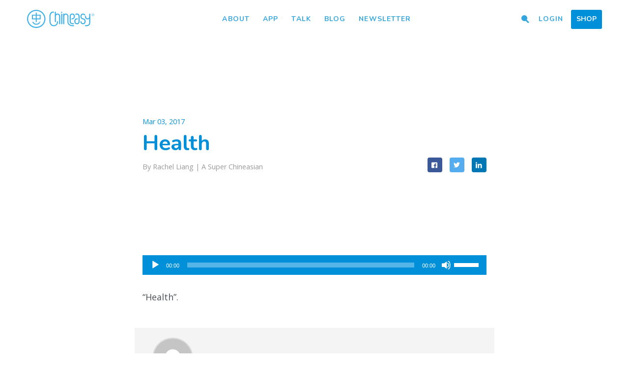

--- FILE ---
content_type: text/html; charset=UTF-8
request_url: https://www.chineasy.com/talk/lessons/018-health/health-2/
body_size: 12178
content:
<!DOCTYPE html>
<html class='no-js' lang='en-CA'>
<head prefix='og: http://ogp.me/ns#'>
	<meta charset=''>
	<meta content='IE=edge,chrome=1' http-equiv='X-UA-Compatible'>
	<meta name='viewport' content='width=device-width, initial-scale=1.0, user-scalable=no'>
	<meta name='apple-mobile-web-app-capable' content='yes'>
	<title>Health - Chineasy</title>

	<link type="img/png" rel="icon" href="https://www.chineasy.com/wp-content/themes/chineasy/assets/img/favicon.ico">
	<link href="https://fonts.googleapis.com/css?family=Nunito:400,600,700,800|Ubuntu:400|Open+Sans:400,400i,700,700i&amp;subset=latin-ext" rel="stylesheet">
<!--	<script type="text/javascript" src="--><!--/assets/js/modernizr-custom.js"></script>-->

	<meta name='robots' content='index, follow, max-image-preview:large, max-snippet:-1, max-video-preview:-1' />

	<!-- This site is optimized with the Yoast SEO plugin v26.5 - https://yoast.com/wordpress/plugins/seo/ -->
	<link rel="canonical" href="https://www.chineasy.com/talk/lessons/018-health/health-2/" />
	<meta property="og:locale" content="en_US" />
	<meta property="og:type" content="article" />
	<meta property="og:title" content="Health - Chineasy" />
	<meta property="og:description" content="https://www.chineasy.com/wp-content/uploads/2017/01/Health.m4a &#8220;Health&#8221;." />
	<meta property="og:url" content="https://www.chineasy.com/talk/lessons/018-health/health-2/" />
	<meta property="og:site_name" content="Chineasy" />
	<meta property="article:publisher" content="https://www.facebook.com/ShaoLanChineasy/" />
	<meta property="article:modified_time" content="2017-03-03T00:19:46+00:00" />
	<meta name="twitter:card" content="summary_large_image" />
	<meta name="twitter:site" content="@Hello_Chineasy" />
	<script type="application/ld+json" class="yoast-schema-graph">{"@context":"https://schema.org","@graph":[{"@type":"WebPage","@id":"https://www.chineasy.com/talk/lessons/018-health/health-2/","url":"https://www.chineasy.com/talk/lessons/018-health/health-2/","name":"Health - Chineasy","isPartOf":{"@id":"https://www.chineasy.com/#website"},"primaryImageOfPage":{"@id":"https://www.chineasy.com/talk/lessons/018-health/health-2/#primaryimage"},"image":{"@id":"https://www.chineasy.com/talk/lessons/018-health/health-2/#primaryimage"},"thumbnailUrl":"","datePublished":"2017-03-03T00:19:40+00:00","dateModified":"2017-03-03T00:19:46+00:00","breadcrumb":{"@id":"https://www.chineasy.com/talk/lessons/018-health/health-2/#breadcrumb"},"inLanguage":"en-US","potentialAction":[{"@type":"ReadAction","target":["https://www.chineasy.com/talk/lessons/018-health/health-2/"]}]},{"@type":"BreadcrumbList","@id":"https://www.chineasy.com/talk/lessons/018-health/health-2/#breadcrumb","itemListElement":[{"@type":"ListItem","position":1,"name":"Home","item":"https://www.chineasy.com/"},{"@type":"ListItem","position":2,"name":"018 Health","item":"https://www.chineasy.com/talk/lessons/018-health/"},{"@type":"ListItem","position":3,"name":"Health"}]},{"@type":"WebSite","@id":"https://www.chineasy.com/#website","url":"https://www.chineasy.com/","name":"Chineasy","description":"","publisher":{"@id":"https://www.chineasy.com/#organization"},"potentialAction":[{"@type":"SearchAction","target":{"@type":"EntryPoint","urlTemplate":"https://www.chineasy.com/?s={search_term_string}"},"query-input":{"@type":"PropertyValueSpecification","valueRequired":true,"valueName":"search_term_string"}}],"inLanguage":"en-US"},{"@type":"Organization","@id":"https://www.chineasy.com/#organization","name":"Talk Chineasy","url":"https://www.chineasy.com/","logo":{"@type":"ImageObject","inLanguage":"en-US","@id":"https://www.chineasy.com/#/schema/logo/image/","url":"https://www.chineasy.com/wp-content/uploads/2017/02/tcmarketplace.png","contentUrl":"https://www.chineasy.com/wp-content/uploads/2017/02/tcmarketplace.png","width":128,"height":128,"caption":"Talk Chineasy"},"image":{"@id":"https://www.chineasy.com/#/schema/logo/image/"},"sameAs":["https://www.facebook.com/ShaoLanChineasy/","https://x.com/Hello_Chineasy","https://www.instagram.com/hello_chineasy/","https://www.linkedin.com/company/chineasy","https://uk.pinterest.com/shaolanh/"]}]}</script>
	<!-- / Yoast SEO plugin. -->


<link rel='dns-prefetch' href='//www.googletagmanager.com' />
<link rel='dns-prefetch' href='//ajax.googleapis.com' />
<link rel="alternate" title="oEmbed (JSON)" type="application/json+oembed" href="https://www.chineasy.com/wp-json/oembed/1.0/embed?url=https%3A%2F%2Fwww.chineasy.com%2Ftalk%2Flessons%2F018-health%2Fhealth-2%2F" />
<link rel="alternate" title="oEmbed (XML)" type="text/xml+oembed" href="https://www.chineasy.com/wp-json/oembed/1.0/embed?url=https%3A%2F%2Fwww.chineasy.com%2Ftalk%2Flessons%2F018-health%2Fhealth-2%2F&#038;format=xml" />
<style id='wp-img-auto-sizes-contain-inline-css' type='text/css'>
img:is([sizes=auto i],[sizes^="auto," i]){contain-intrinsic-size:3000px 1500px}
/*# sourceURL=wp-img-auto-sizes-contain-inline-css */
</style>
<link rel='stylesheet' id='dashicons-css' href='https://www.chineasy.com/wp-includes/css/dashicons.min.css' type='text/css' media='all' />
<link rel='stylesheet' id='post-views-counter-frontend-css' href='https://www.chineasy.com/wp-content/plugins/post-views-counter/css/frontend.min.css' type='text/css' media='all' />
<style id='wp-block-library-inline-css' type='text/css'>
:root{--wp-block-synced-color:#7a00df;--wp-block-synced-color--rgb:122,0,223;--wp-bound-block-color:var(--wp-block-synced-color);--wp-editor-canvas-background:#ddd;--wp-admin-theme-color:#007cba;--wp-admin-theme-color--rgb:0,124,186;--wp-admin-theme-color-darker-10:#006ba1;--wp-admin-theme-color-darker-10--rgb:0,107,160.5;--wp-admin-theme-color-darker-20:#005a87;--wp-admin-theme-color-darker-20--rgb:0,90,135;--wp-admin-border-width-focus:2px}@media (min-resolution:192dpi){:root{--wp-admin-border-width-focus:1.5px}}.wp-element-button{cursor:pointer}:root .has-very-light-gray-background-color{background-color:#eee}:root .has-very-dark-gray-background-color{background-color:#313131}:root .has-very-light-gray-color{color:#eee}:root .has-very-dark-gray-color{color:#313131}:root .has-vivid-green-cyan-to-vivid-cyan-blue-gradient-background{background:linear-gradient(135deg,#00d084,#0693e3)}:root .has-purple-crush-gradient-background{background:linear-gradient(135deg,#34e2e4,#4721fb 50%,#ab1dfe)}:root .has-hazy-dawn-gradient-background{background:linear-gradient(135deg,#faaca8,#dad0ec)}:root .has-subdued-olive-gradient-background{background:linear-gradient(135deg,#fafae1,#67a671)}:root .has-atomic-cream-gradient-background{background:linear-gradient(135deg,#fdd79a,#004a59)}:root .has-nightshade-gradient-background{background:linear-gradient(135deg,#330968,#31cdcf)}:root .has-midnight-gradient-background{background:linear-gradient(135deg,#020381,#2874fc)}:root{--wp--preset--font-size--normal:16px;--wp--preset--font-size--huge:42px}.has-regular-font-size{font-size:1em}.has-larger-font-size{font-size:2.625em}.has-normal-font-size{font-size:var(--wp--preset--font-size--normal)}.has-huge-font-size{font-size:var(--wp--preset--font-size--huge)}.has-text-align-center{text-align:center}.has-text-align-left{text-align:left}.has-text-align-right{text-align:right}.has-fit-text{white-space:nowrap!important}#end-resizable-editor-section{display:none}.aligncenter{clear:both}.items-justified-left{justify-content:flex-start}.items-justified-center{justify-content:center}.items-justified-right{justify-content:flex-end}.items-justified-space-between{justify-content:space-between}.screen-reader-text{border:0;clip-path:inset(50%);height:1px;margin:-1px;overflow:hidden;padding:0;position:absolute;width:1px;word-wrap:normal!important}.screen-reader-text:focus{background-color:#ddd;clip-path:none;color:#444;display:block;font-size:1em;height:auto;left:5px;line-height:normal;padding:15px 23px 14px;text-decoration:none;top:5px;width:auto;z-index:100000}html :where(.has-border-color){border-style:solid}html :where([style*=border-top-color]){border-top-style:solid}html :where([style*=border-right-color]){border-right-style:solid}html :where([style*=border-bottom-color]){border-bottom-style:solid}html :where([style*=border-left-color]){border-left-style:solid}html :where([style*=border-width]){border-style:solid}html :where([style*=border-top-width]){border-top-style:solid}html :where([style*=border-right-width]){border-right-style:solid}html :where([style*=border-bottom-width]){border-bottom-style:solid}html :where([style*=border-left-width]){border-left-style:solid}html :where(img[class*=wp-image-]){height:auto;max-width:100%}:where(figure){margin:0 0 1em}html :where(.is-position-sticky){--wp-admin--admin-bar--position-offset:var(--wp-admin--admin-bar--height,0px)}@media screen and (max-width:600px){html :where(.is-position-sticky){--wp-admin--admin-bar--position-offset:0px}}

/*# sourceURL=wp-block-library-inline-css */
</style><link rel='stylesheet' id='wc-blocks-style-css' href='https://www.chineasy.com/wp-content/plugins/woocommerce/assets/client/blocks/wc-blocks.css' type='text/css' media='all' />
<style id='global-styles-inline-css' type='text/css'>
:root{--wp--preset--aspect-ratio--square: 1;--wp--preset--aspect-ratio--4-3: 4/3;--wp--preset--aspect-ratio--3-4: 3/4;--wp--preset--aspect-ratio--3-2: 3/2;--wp--preset--aspect-ratio--2-3: 2/3;--wp--preset--aspect-ratio--16-9: 16/9;--wp--preset--aspect-ratio--9-16: 9/16;--wp--preset--color--black: #000000;--wp--preset--color--cyan-bluish-gray: #abb8c3;--wp--preset--color--white: #ffffff;--wp--preset--color--pale-pink: #f78da7;--wp--preset--color--vivid-red: #cf2e2e;--wp--preset--color--luminous-vivid-orange: #ff6900;--wp--preset--color--luminous-vivid-amber: #fcb900;--wp--preset--color--light-green-cyan: #7bdcb5;--wp--preset--color--vivid-green-cyan: #00d084;--wp--preset--color--pale-cyan-blue: #8ed1fc;--wp--preset--color--vivid-cyan-blue: #0693e3;--wp--preset--color--vivid-purple: #9b51e0;--wp--preset--gradient--vivid-cyan-blue-to-vivid-purple: linear-gradient(135deg,rgb(6,147,227) 0%,rgb(155,81,224) 100%);--wp--preset--gradient--light-green-cyan-to-vivid-green-cyan: linear-gradient(135deg,rgb(122,220,180) 0%,rgb(0,208,130) 100%);--wp--preset--gradient--luminous-vivid-amber-to-luminous-vivid-orange: linear-gradient(135deg,rgb(252,185,0) 0%,rgb(255,105,0) 100%);--wp--preset--gradient--luminous-vivid-orange-to-vivid-red: linear-gradient(135deg,rgb(255,105,0) 0%,rgb(207,46,46) 100%);--wp--preset--gradient--very-light-gray-to-cyan-bluish-gray: linear-gradient(135deg,rgb(238,238,238) 0%,rgb(169,184,195) 100%);--wp--preset--gradient--cool-to-warm-spectrum: linear-gradient(135deg,rgb(74,234,220) 0%,rgb(151,120,209) 20%,rgb(207,42,186) 40%,rgb(238,44,130) 60%,rgb(251,105,98) 80%,rgb(254,248,76) 100%);--wp--preset--gradient--blush-light-purple: linear-gradient(135deg,rgb(255,206,236) 0%,rgb(152,150,240) 100%);--wp--preset--gradient--blush-bordeaux: linear-gradient(135deg,rgb(254,205,165) 0%,rgb(254,45,45) 50%,rgb(107,0,62) 100%);--wp--preset--gradient--luminous-dusk: linear-gradient(135deg,rgb(255,203,112) 0%,rgb(199,81,192) 50%,rgb(65,88,208) 100%);--wp--preset--gradient--pale-ocean: linear-gradient(135deg,rgb(255,245,203) 0%,rgb(182,227,212) 50%,rgb(51,167,181) 100%);--wp--preset--gradient--electric-grass: linear-gradient(135deg,rgb(202,248,128) 0%,rgb(113,206,126) 100%);--wp--preset--gradient--midnight: linear-gradient(135deg,rgb(2,3,129) 0%,rgb(40,116,252) 100%);--wp--preset--font-size--small: 13px;--wp--preset--font-size--medium: 20px;--wp--preset--font-size--large: 36px;--wp--preset--font-size--x-large: 42px;--wp--preset--spacing--20: 0.44rem;--wp--preset--spacing--30: 0.67rem;--wp--preset--spacing--40: 1rem;--wp--preset--spacing--50: 1.5rem;--wp--preset--spacing--60: 2.25rem;--wp--preset--spacing--70: 3.38rem;--wp--preset--spacing--80: 5.06rem;--wp--preset--shadow--natural: 6px 6px 9px rgba(0, 0, 0, 0.2);--wp--preset--shadow--deep: 12px 12px 50px rgba(0, 0, 0, 0.4);--wp--preset--shadow--sharp: 6px 6px 0px rgba(0, 0, 0, 0.2);--wp--preset--shadow--outlined: 6px 6px 0px -3px rgb(255, 255, 255), 6px 6px rgb(0, 0, 0);--wp--preset--shadow--crisp: 6px 6px 0px rgb(0, 0, 0);}:where(.is-layout-flex){gap: 0.5em;}:where(.is-layout-grid){gap: 0.5em;}body .is-layout-flex{display: flex;}.is-layout-flex{flex-wrap: wrap;align-items: center;}.is-layout-flex > :is(*, div){margin: 0;}body .is-layout-grid{display: grid;}.is-layout-grid > :is(*, div){margin: 0;}:where(.wp-block-columns.is-layout-flex){gap: 2em;}:where(.wp-block-columns.is-layout-grid){gap: 2em;}:where(.wp-block-post-template.is-layout-flex){gap: 1.25em;}:where(.wp-block-post-template.is-layout-grid){gap: 1.25em;}.has-black-color{color: var(--wp--preset--color--black) !important;}.has-cyan-bluish-gray-color{color: var(--wp--preset--color--cyan-bluish-gray) !important;}.has-white-color{color: var(--wp--preset--color--white) !important;}.has-pale-pink-color{color: var(--wp--preset--color--pale-pink) !important;}.has-vivid-red-color{color: var(--wp--preset--color--vivid-red) !important;}.has-luminous-vivid-orange-color{color: var(--wp--preset--color--luminous-vivid-orange) !important;}.has-luminous-vivid-amber-color{color: var(--wp--preset--color--luminous-vivid-amber) !important;}.has-light-green-cyan-color{color: var(--wp--preset--color--light-green-cyan) !important;}.has-vivid-green-cyan-color{color: var(--wp--preset--color--vivid-green-cyan) !important;}.has-pale-cyan-blue-color{color: var(--wp--preset--color--pale-cyan-blue) !important;}.has-vivid-cyan-blue-color{color: var(--wp--preset--color--vivid-cyan-blue) !important;}.has-vivid-purple-color{color: var(--wp--preset--color--vivid-purple) !important;}.has-black-background-color{background-color: var(--wp--preset--color--black) !important;}.has-cyan-bluish-gray-background-color{background-color: var(--wp--preset--color--cyan-bluish-gray) !important;}.has-white-background-color{background-color: var(--wp--preset--color--white) !important;}.has-pale-pink-background-color{background-color: var(--wp--preset--color--pale-pink) !important;}.has-vivid-red-background-color{background-color: var(--wp--preset--color--vivid-red) !important;}.has-luminous-vivid-orange-background-color{background-color: var(--wp--preset--color--luminous-vivid-orange) !important;}.has-luminous-vivid-amber-background-color{background-color: var(--wp--preset--color--luminous-vivid-amber) !important;}.has-light-green-cyan-background-color{background-color: var(--wp--preset--color--light-green-cyan) !important;}.has-vivid-green-cyan-background-color{background-color: var(--wp--preset--color--vivid-green-cyan) !important;}.has-pale-cyan-blue-background-color{background-color: var(--wp--preset--color--pale-cyan-blue) !important;}.has-vivid-cyan-blue-background-color{background-color: var(--wp--preset--color--vivid-cyan-blue) !important;}.has-vivid-purple-background-color{background-color: var(--wp--preset--color--vivid-purple) !important;}.has-black-border-color{border-color: var(--wp--preset--color--black) !important;}.has-cyan-bluish-gray-border-color{border-color: var(--wp--preset--color--cyan-bluish-gray) !important;}.has-white-border-color{border-color: var(--wp--preset--color--white) !important;}.has-pale-pink-border-color{border-color: var(--wp--preset--color--pale-pink) !important;}.has-vivid-red-border-color{border-color: var(--wp--preset--color--vivid-red) !important;}.has-luminous-vivid-orange-border-color{border-color: var(--wp--preset--color--luminous-vivid-orange) !important;}.has-luminous-vivid-amber-border-color{border-color: var(--wp--preset--color--luminous-vivid-amber) !important;}.has-light-green-cyan-border-color{border-color: var(--wp--preset--color--light-green-cyan) !important;}.has-vivid-green-cyan-border-color{border-color: var(--wp--preset--color--vivid-green-cyan) !important;}.has-pale-cyan-blue-border-color{border-color: var(--wp--preset--color--pale-cyan-blue) !important;}.has-vivid-cyan-blue-border-color{border-color: var(--wp--preset--color--vivid-cyan-blue) !important;}.has-vivid-purple-border-color{border-color: var(--wp--preset--color--vivid-purple) !important;}.has-vivid-cyan-blue-to-vivid-purple-gradient-background{background: var(--wp--preset--gradient--vivid-cyan-blue-to-vivid-purple) !important;}.has-light-green-cyan-to-vivid-green-cyan-gradient-background{background: var(--wp--preset--gradient--light-green-cyan-to-vivid-green-cyan) !important;}.has-luminous-vivid-amber-to-luminous-vivid-orange-gradient-background{background: var(--wp--preset--gradient--luminous-vivid-amber-to-luminous-vivid-orange) !important;}.has-luminous-vivid-orange-to-vivid-red-gradient-background{background: var(--wp--preset--gradient--luminous-vivid-orange-to-vivid-red) !important;}.has-very-light-gray-to-cyan-bluish-gray-gradient-background{background: var(--wp--preset--gradient--very-light-gray-to-cyan-bluish-gray) !important;}.has-cool-to-warm-spectrum-gradient-background{background: var(--wp--preset--gradient--cool-to-warm-spectrum) !important;}.has-blush-light-purple-gradient-background{background: var(--wp--preset--gradient--blush-light-purple) !important;}.has-blush-bordeaux-gradient-background{background: var(--wp--preset--gradient--blush-bordeaux) !important;}.has-luminous-dusk-gradient-background{background: var(--wp--preset--gradient--luminous-dusk) !important;}.has-pale-ocean-gradient-background{background: var(--wp--preset--gradient--pale-ocean) !important;}.has-electric-grass-gradient-background{background: var(--wp--preset--gradient--electric-grass) !important;}.has-midnight-gradient-background{background: var(--wp--preset--gradient--midnight) !important;}.has-small-font-size{font-size: var(--wp--preset--font-size--small) !important;}.has-medium-font-size{font-size: var(--wp--preset--font-size--medium) !important;}.has-large-font-size{font-size: var(--wp--preset--font-size--large) !important;}.has-x-large-font-size{font-size: var(--wp--preset--font-size--x-large) !important;}
/*# sourceURL=global-styles-inline-css */
</style>

<style id='classic-theme-styles-inline-css' type='text/css'>
/*! This file is auto-generated */
.wp-block-button__link{color:#fff;background-color:#32373c;border-radius:9999px;box-shadow:none;text-decoration:none;padding:calc(.667em + 2px) calc(1.333em + 2px);font-size:1.125em}.wp-block-file__button{background:#32373c;color:#fff;text-decoration:none}
/*# sourceURL=/wp-includes/css/classic-themes.min.css */
</style>
<link rel='stylesheet' id='woocommerce-layout-css' href='https://www.chineasy.com/wp-content/plugins/woocommerce/assets/css/woocommerce-layout.css' type='text/css' media='all' />
<link rel='stylesheet' id='woocommerce-smallscreen-css' href='https://www.chineasy.com/wp-content/plugins/woocommerce/assets/css/woocommerce-smallscreen.css' type='text/css' media='only screen and (max-width: 768px)' />
<link rel='stylesheet' id='woocommerce-general-css' href='https://www.chineasy.com/wp-content/plugins/woocommerce/assets/css/woocommerce.css' type='text/css' media='all' />
<style id='woocommerce-inline-inline-css' type='text/css'>
.woocommerce form .form-row .required { visibility: visible; }
/*# sourceURL=woocommerce-inline-inline-css */
</style>
<link rel='stylesheet' id='ppress-frontend-css' href='https://www.chineasy.com/wp-content/plugins/wp-user-avatar/assets/css/frontend.min.css' type='text/css' media='all' />
<link rel='stylesheet' id='ppress-flatpickr-css' href='https://www.chineasy.com/wp-content/plugins/wp-user-avatar/assets/flatpickr/flatpickr.min.css' type='text/css' media='all' />
<link rel='stylesheet' id='ppress-select2-css' href='https://www.chineasy.com/wp-content/plugins/wp-user-avatar/assets/select2/select2.min.css' type='text/css' media='all' />
<link rel='stylesheet' id='brands-styles-css' href='https://www.chineasy.com/wp-content/plugins/woocommerce/assets/css/brands.css' type='text/css' media='all' />
<link rel='stylesheet' id='jquery.lity.css-css' href='https://www.chineasy.com/wp-content/themes/chineasy/assets/css/lity.min.css' type='text/css' media='all' />
<link rel='stylesheet' id='jquery.formstone.css-css' href='https://www.chineasy.com/wp-content/themes/chineasy/assets/css/formstone/background.css' type='text/css' media='all' />
<link rel='stylesheet' id='sib-front-css-css' href='https://www.chineasy.com/wp-content/plugins/mailin/css/mailin-front.css' type='text/css' media='all' />
<link rel='stylesheet' id='mediaelement-css' href='https://www.chineasy.com/wp-includes/js/mediaelement/mediaelementplayer-legacy.min.css' type='text/css' media='all' />
<link rel='stylesheet' id='wp-mediaelement-css' href='https://www.chineasy.com/wp-includes/js/mediaelement/wp-mediaelement.min.css' type='text/css' media='all' />
<script type="text/javascript" id="woocommerce-google-analytics-integration-gtag-js-after">
/* <![CDATA[ */
/* Google Analytics for WooCommerce (gtag.js) */
					window.dataLayer = window.dataLayer || [];
					function gtag(){dataLayer.push(arguments);}
					// Set up default consent state.
					for ( const mode of [{"analytics_storage":"denied","ad_storage":"denied","ad_user_data":"denied","ad_personalization":"denied","region":["AT","BE","BG","HR","CY","CZ","DK","EE","FI","FR","DE","GR","HU","IS","IE","IT","LV","LI","LT","LU","MT","NL","NO","PL","PT","RO","SK","SI","ES","SE","GB","CH"]}] || [] ) {
						gtag( "consent", "default", { "wait_for_update": 500, ...mode } );
					}
					gtag("js", new Date());
					gtag("set", "developer_id.dOGY3NW", true);
					gtag("config", "G-51VW7482SY", {"track_404":true,"allow_google_signals":true,"logged_in":false,"linker":{"domains":[],"allow_incoming":false},"custom_map":{"dimension1":"logged_in"}});
//# sourceURL=woocommerce-google-analytics-integration-gtag-js-after
/* ]]> */
</script>
<script type="text/javascript" src="https://ajax.googleapis.com/ajax/libs/jquery/3.1.1/jquery.min.js" id="jquery-js"></script>
<script type="text/javascript" src="https://www.chineasy.com/wp-content/plugins/woocommerce/assets/js/jquery-blockui/jquery.blockUI.min.js" id="wc-jquery-blockui-js" defer="defer" data-wp-strategy="defer"></script>
<script type="text/javascript" id="wc-add-to-cart-js-extra">
/* <![CDATA[ */
var wc_add_to_cart_params = {"ajax_url":"/wp-admin/admin-ajax.php","wc_ajax_url":"/?wc-ajax=%%endpoint%%","i18n_view_cart":"View cart","cart_url":"https://www.chineasy.com/cart/","is_cart":"","cart_redirect_after_add":"no"};
//# sourceURL=wc-add-to-cart-js-extra
/* ]]> */
</script>
<script type="text/javascript" src="https://www.chineasy.com/wp-content/plugins/woocommerce/assets/js/frontend/add-to-cart.min.js" id="wc-add-to-cart-js" defer="defer" data-wp-strategy="defer"></script>
<script type="text/javascript" src="https://www.chineasy.com/wp-content/plugins/woocommerce/assets/js/js-cookie/js.cookie.min.js" id="wc-js-cookie-js" defer="defer" data-wp-strategy="defer"></script>
<script type="text/javascript" id="woocommerce-js-extra">
/* <![CDATA[ */
var woocommerce_params = {"ajax_url":"/wp-admin/admin-ajax.php","wc_ajax_url":"/?wc-ajax=%%endpoint%%","i18n_password_show":"Show password","i18n_password_hide":"Hide password"};
//# sourceURL=woocommerce-js-extra
/* ]]> */
</script>
<script type="text/javascript" src="https://www.chineasy.com/wp-content/plugins/woocommerce/assets/js/frontend/woocommerce.min.js" id="woocommerce-js" defer="defer" data-wp-strategy="defer"></script>
<script type="text/javascript" src="https://www.chineasy.com/wp-content/plugins/wp-user-avatar/assets/flatpickr/flatpickr.min.js" id="ppress-flatpickr-js"></script>
<script type="text/javascript" src="https://www.chineasy.com/wp-content/plugins/wp-user-avatar/assets/select2/select2.min.js" id="ppress-select2-js"></script>
<script type="text/javascript" id="sib-front-js-js-extra">
/* <![CDATA[ */
var sibErrMsg = {"invalidMail":"Please fill out valid email address","requiredField":"Please fill out required fields","invalidDateFormat":"Please fill out valid date format","invalidSMSFormat":"Please fill out valid phone number"};
var ajax_sib_front_object = {"ajax_url":"https://www.chineasy.com/wp-admin/admin-ajax.php","ajax_nonce":"81a6e5f53a","flag_url":"https://www.chineasy.com/wp-content/plugins/mailin/img/flags/"};
//# sourceURL=sib-front-js-js-extra
/* ]]> */
</script>
<script type="text/javascript" src="https://www.chineasy.com/wp-content/plugins/mailin/js/mailin-front.js" id="sib-front-js-js"></script>
<link rel="https://api.w.org/" href="https://www.chineasy.com/wp-json/" /><link rel="alternate" title="JSON" type="application/json" href="https://www.chineasy.com/wp-json/wp/v2/media/2304" /><link rel='shortlink' href='https://www.chineasy.com/?p=2304' />
	<noscript><style>.woocommerce-product-gallery{ opacity: 1 !important; }</style></noscript>
				<script  type="text/javascript">
				!function(f,b,e,v,n,t,s){if(f.fbq)return;n=f.fbq=function(){n.callMethod?
					n.callMethod.apply(n,arguments):n.queue.push(arguments)};if(!f._fbq)f._fbq=n;
					n.push=n;n.loaded=!0;n.version='2.0';n.queue=[];t=b.createElement(e);t.async=!0;
					t.src=v;s=b.getElementsByTagName(e)[0];s.parentNode.insertBefore(t,s)}(window,
					document,'script','https://connect.facebook.net/en_US/fbevents.js');
			</script>
			<!-- WooCommerce Facebook Integration Begin -->
			<script  type="text/javascript">

				fbq('init', '142941619695185', {}, {
    "agent": "woocommerce_6-10.3.6-3.5.15"
});

				document.addEventListener( 'DOMContentLoaded', function() {
					// Insert placeholder for events injected when a product is added to the cart through AJAX.
					document.body.insertAdjacentHTML( 'beforeend', '<div class=\"wc-facebook-pixel-event-placeholder\"></div>' );
				}, false );

			</script>
			<!-- WooCommerce Facebook Integration End -->
					<style type="text/css" id="wp-custom-css">
			.page-id-22507 #site-header,
.page-id-22507 #hero-off,
.page-id-22507 #site-footer {
  display: none;
}		</style>
		    <link rel="stylesheet" type="text/css" href="https://www.chineasy.com/wp-content/themes/talkchineasy/normajean.css" />
    <link rel="stylesheet" type="text/css" href="https://www.chineasy.com/wp-content/themes/chineasy/assets/css/main.css" />

    <!-- Google Tag Manager -->
	<script>(function(w,d,s,l,i){w[l]=w[l]||[];w[l].push({'gtm.start':
	new Date().getTime(),event:'gtm.js'});var f=d.getElementsByTagName(s)[0],
	j=d.createElement(s),dl=l!='dataLayer'?'&l='+l:'';j.async=true;j.src=
	'https://www.googletagmanager.com/gtm.js?id='+i+dl;f.parentNode.insertBefore(j,f);
	})(window,document,'script','dataLayer','GTM-MVDL38Z');</script>
	<!-- End Google Tag Manager -->
<link rel='stylesheet' id='wc-stripe-blocks-checkout-style-css' href='https://www.chineasy.com/wp-content/plugins/woocommerce-gateway-stripe/build/upe-blocks.css' type='text/css' media='all' />
</head>
<body class="attachment wp-singular attachment-template-default single single-attachment postid-2304 attachmentid-2304 attachment-mpeg wp-theme-talkchineasy wp-child-theme-chineasy theme-talkchineasy woocommerce-no-js singular menu-dark">
<div class="skin">
  <div id="menu-toggle">
    <a class="hamburger">
      <span class="before"></span>
      <span class="middle"></span>
      <span class="after"></span>
    </a>
  </div><!-- end #menu-toggle -->
  <header id="site-header">
    <a href="https://www.chineasy.com" class="logo">Chineasy</a>
    <div class="menu-overlay"></div>
    <div class="actions">
      <ul class='nav-middle'>
        <li id="menu-item-421" class="menu-item menu-item-type-post_type menu-item-object-page menu-item-421"><a href="https://www.chineasy.com/about/">About</a></li>
<li id="menu-item-10886" class="menu-item menu-item-type-custom menu-item-object-custom menu-item-10886"><a href="http://chineasy.com">App</a></li>
<li id="menu-item-21820" class="menu-item menu-item-type-custom menu-item-object-custom menu-item-21820"><a href="https://www.chineasy.com/talkchineasy-app">Talk</a></li>
<li id="menu-item-415" class="menu-item menu-item-type-post_type menu-item-object-page menu-item-415"><a href="https://www.chineasy.com/blog/">Blog</a></li>
<li id="menu-item-13692" class="menu-item menu-item-type-custom menu-item-object-custom menu-item-13692"><a target="_blank" href="https://ee71ab63.sibforms.com/serve/[base64]">Newsletter</a></li>
      </ul>
      <ul class='nav-right'>
                <li id="menu-item-1025" class="nav-search menu-item menu-item-type-custom menu-item-object-custom menu-item-1025"><a href="#"><i class='icon-search'></i></a></li>
<li id="menu-item-1546" class="menu-item menu-item-type-post_type menu-item-object-page menu-item-1546"><a href="https://www.chineasy.com/login/">Login</a></li>
<li id="menu-item-4505" class="menu-btn menu-item menu-item-type-post_type menu-item-object-page menu-item-4505"><a href="https://www.chineasy.com/shop/">Shop</a></li>
              </ul>
    </div><!-- end actions -->
  </header><!-- end #site-header -->
</div><!-- end skin -->
<div id='hero-off'></div>
<div id='hero-off'></div>
<section id='' class='page-hero hero-xsmall page-contain blog-single-hero'>
  <div class='full-bg bg-white'>
    <header class='skeleton tcenter'>
      <div class='skin'>
        <header class='single-content'>
          <div class='single-title-date'>Mar 03, 2017</div>
          <h1 class='section-title'>Health</h1>
          <div class='single-title-social'>
            <div class='single-title-meta'>By Rachel Liang | <a href='https://www.chineasy.com/community/#super'>A Super Chineasian</a></div>            <ul>
              <li><a target="_blank" class="btn btn-square btn-fb" href="https://www.facebook.com/sharer/sharer.php?u=https://www.chineasy.com/talk/lessons/018-health/health-2//"><i class="icon-facebook-squared"></i></a></li>
              <li><a target="_blank" class="btn btn-square btn-tw" href="https://twitter.com/home?status=https://www.chineasy.com/wp-content/uploads/2017/01/Health.m4a &#8220;Health&#8221;."><i class="icon-twitter"></i></a></li>
              <li><a target="_blank" class="btn btn-square btn-lin" href="https://www.linkedin.com/shareArticle?mini=true&url=https://www.chineasy.com/talk/lessons/018-health/health-2/&title=Health&summary=https://www.chineasy.com/talk/lessons/018-health/health-2/&source="><i class="icon-linkedin"></i></a></li>
            </ul>
          </div>
        </header><!-- end single-content -->
      </div><!-- end skin -->
    </header><!-- end skeleton -->
  </div><!-- end full-bg -->
</section><!-- end page-hero -->
<section class='single-wrap page-contain'>
    <div class='skin'>
      <div class='page-content skeleton pt60'>
        <article class='single-content'>
          <p><audio class="wp-audio-shortcode" id="audio-2304-3" preload="none" style="width: 100%;" controls="controls"><source type="audio/mpeg" src="https://www.chineasy.com/wp-content/uploads/2017/01/Health.m4a?_=3" /><a href="https://www.chineasy.com/wp-content/uploads/2017/01/Health.m4a">https://www.chineasy.com/wp-content/uploads/2017/01/Health.m4a</a></audio><br />
&#8220;Health&#8221;.</p>
        </article>
      </div><!-- end page-content -->
    </div><!-- end skin -->
</section><!-- end single-wrap -->
<section class='single-wrap page-contain'>
    <div class='skin'>
      <div class='page-content skeleton ntp'>
        <div class='single-content'>
        	<div class='single-meta-wrap flex-row middle-xs bg-light'>
          	<div class='single-meta-avatar col-xs-3 col-sm-2 col-md-2'><img alt='' src='https://secure.gravatar.com/avatar/5c371343675494ff046368240addc62b1ead29e3b40640272024dd8849fb929a?s=120&#038;d=mm&#038;r=g' srcset='https://secure.gravatar.com/avatar/5c371343675494ff046368240addc62b1ead29e3b40640272024dd8849fb929a?s=240&#038;d=mm&#038;r=g 2x' class='avatar avatar-120 photo' height='120' width='120' decoding='async'/></div>
          	<div class='single-meta col-xs-9 col-sm-10 col-md-10'>
          		<p class='nbm'><strong>By Rachel Liang | <a href='https://www.chineasy.com/community/#super'>A Super Chineasian</a></strong></p>
              <div class='single-author-bio'></div>
          	</div>
          </div>
        </div>
      </div><!-- end page-content -->
    </div><!-- end skin -->
</section><!-- end single-wrap -->
<section class='latest-news-wrap page-contain'>
  <div class='full-bg bg-gray'>
    <div class='skin'>
      <div class='page-content skeleton skeleton-regular pb120 '>
                <div class='intro'>
          <h2>You may also like</h2>
        </div><!-- end intro -->
                <div class='latest-news-row flex-row'>
                  <div class="col-xs-12 col-sm-6 col-md-6 col-lg-4">
  <a class="blog-item" href="https://www.chineasy.com/five-famous-fairy-tale-characters/">
    <div class="blog-item-bg"><img src='https://www.chineasy.com/wp-content/uploads/2020/03/200316_blog_post_800_2.png'></div>
    <div class="blog-item-info">
      <h4>6 Iconic Fairy Tale Characters &#038; Their Chinese Names</h4>
    </div>
  </a>
</div><!-- end col -->
                  <div class="col-xs-12 col-sm-6 col-md-6 col-lg-4">
  <a class="blog-item" href="https://www.chineasy.com/how-to-greet-in-chinese/">
    <div class="blog-item-bg"><img src='https://www.chineasy.com/wp-content/uploads/2019/03/190311_blog_post-12.png'></div>
    <div class="blog-item-info">
      <h4>8 Must-Know Chinese Greetings for Easy Conversations</h4>
    </div>
  </a>
</div><!-- end col -->
                  <div class="col-xs-12 col-sm-6 col-md-6 col-lg-4">
  <a class="blog-item" href="https://www.chineasy.com/how-to-say-thank-you-in-chinese/">
    <div class="blog-item-bg"><img src='https://www.chineasy.com/wp-content/uploads/2020/10/200904_explore_16.png'></div>
    <div class="blog-item-info">
      <h4>5 Essential Ways to Say Thank You in Chinese (With Examples)</h4>
    </div>
  </a>
</div><!-- end col -->
                        </div><!-- end latest-news-row -->
      </div><!-- end page-content -->
    </div><!-- end skin -->
  </div><!-- end full-bg -->
</section><!-- end latest-news-wrap -->
<section id='cta-elvis' class='call-to-action-wrap border-off page-contain'>
  <div class='full-bg '  style="background-color:#40b1e6">
        <div class='skin'>
      <div class='page-content skeleton skeleton-med  tleft'>
        <div class='flex-row  '>
          <div class='call-to-action-txt col-xs-12 col-sm-12 col-md-6 col-lg-6'>
                        <h2>Tell your Chineasy stories</h2>            <p>Want to write for the Talk Chineasy blog? Share stories about China, its language, or its culture with those who share your passion!<br />
<p><a href='/blog/join' class='btn btn-tc-red' target='' title=''>Apply Now</a></p></p>
          </div>
                    <div class='call-to-action-img col-xs-12 col-sm-12 col-md-6 col-lg-6'>
            <figure><img src='https://www.chineasy.com/wp-content/uploads/2017/02/banner-elvis.png'></figure>
          </div>
                  </div>
      </div><!-- end page-content -->
    </div><!-- end skin -->
  </div><!-- end full-bg -->
</section><!-- end call-to-action-wrap -->

<section id='site-footer'>
  <div class='skin'>
    <div class='skeleton'>
      <div class='footer-top'>
        <nav class='flex-row'>
                    <div class='col-xs-5 col-sm-4 col-md-3 git'>
            <h5>About Us</h5>
                                    <a href='https://www.chineasy.com/about'>About Us</a>
                                    <a href='https://www.chineasy.com/contact'>Contact Us</a>
                                    <a href='https://www.chineasy.com/community'>Community</a>
                                    <a href='https://ee71ab63.sibforms.com/serve/[base64]'>Newsletter</a>
                                    <a href='https://chineasy.zendesk.com/hc/en-us'>FAQ</a>
                      </div>
                    <div class='col-xs-5 col-sm-4 col-md-3'>
            <h5>Legal</h5>
                                    <a href='https://bit.ly/3iQtmxU'>Media</a>
                                    <a href='https://www.chineasy.com/privacy'>Privacy Policy</a>
                      </div>
                    <div class='col-xs-12 col-sm-4 col-md-6 footer-social'>
            <h5>Follow Us</h5>
                                    <a href='http://bit.ly/2Ija2cc'><i class='icon-youtube'></i></a>
                                    <a href='http://bit.ly/3cxXEDc'><i class='icon-facebook-squared'></i></a>
                                    <a href='http://bit.ly/2VPd7bI'><i class='icon-instagram'></i></a>
                                    <a href='https://twitter.com/Chineasy'><i class='icon-twitter-circled'></i></a>
                                    <a href='http://bit.ly/2PLU12t'><i class='icon-linkedin-circled'></i></a>
                      </div>
                  </nav>
      </div><!-- end footer-top -->
      <div class='footer-bottom'>
        <div class='flex-row'>
                    <div class='col-xs-12 col-sm-4 col-md-3 col-lg-2'>
            <p><a class="footer-logo" href="http://chineasy.com"><img loading="lazy" decoding="async" class="alignnone size-full wp-image-1331" src="https://www.chineasy.com/wp-content/uploads/2017/02/logo-chineasy-horizontal.svg" alt="" width="137" height="38" /></a></p>
          </div>
                    <div class='col-xs-12 col-sm-6 col-sm-offset-2 col-md-5 col-md-offset-4 col-lg-3 col-lg-offset-7 subscribe'>
            <p><a href='https://ee71ab63.sibforms.com/serve/[base64]' class='btn btn-tc-blue' target='_blank' title=''>Subscribe to our Newsletter</a></p>
          </div>
                    <div class='col-xs-12 mt20'>
            <p>Copyright © 2026 Chineasy. All rights reserved.</p>
          </div>
                  </div>
      </div><!-- end footer-bottom -->
    </div><!-- end skeleton -->
  </div><!-- end skin -->
</section><!-- end #site-footer -->

<div id='overlay-search'>
  <div id='overlay-search-close' href='/'><i class='icon-cancel-circled-outline'></i></div>
  <form action="https://www.chineasy.com" method="get">
    <div class='lesson-search-label'>What do you want to learn?</div>
    <p class='lesson-search-form-group'>
      <button type='submit'><i class='icon-search'></i></button>
      <input type="text" name="s" id="search" value="" autofocus="autofocus" />
      <input type="hidden" value="lesson" name="post_type" id="post_type" />
    </p>
  </form>
</div><script type="text/javascript" src="//cdn.jsdelivr.net/jquery.slick/1.6.0/slick.min.js"></script>
<script type="text/javascript" src="https://www.chineasy.com/wp-content/themes/talkchineasy/vendor/jquery-ias.min.js"></script>

<script type="speculationrules">
{"prefetch":[{"source":"document","where":{"and":[{"href_matches":"/*"},{"not":{"href_matches":["/wp-*.php","/wp-admin/*","/wp-content/uploads/*","/wp-content/*","/wp-content/plugins/*","/wp-content/themes/chineasy/*","/wp-content/themes/talkchineasy/*","/*\\?(.+)"]}},{"not":{"selector_matches":"a[rel~=\"nofollow\"]"}},{"not":{"selector_matches":".no-prefetch, .no-prefetch a"}}]},"eagerness":"conservative"}]}
</script>
			<!-- Facebook Pixel Code -->
			<noscript>
				<img
					height="1"
					width="1"
					style="display:none"
					alt="fbpx"
					src="https://www.facebook.com/tr?id=142941619695185&ev=PageView&noscript=1"
				/>
			</noscript>
			<!-- End Facebook Pixel Code -->
				<script type='text/javascript'>
		(function () {
			var c = document.body.className;
			c = c.replace(/woocommerce-no-js/, 'woocommerce-js');
			document.body.className = c;
		})();
	</script>
	<script type="text/javascript" src="https://www.googletagmanager.com/gtag/js?id=G-51VW7482SY" id="google-tag-manager-js" data-wp-strategy="async"></script>
<script type="text/javascript" src="https://www.chineasy.com/wp-includes/js/dist/hooks.min.js" id="wp-hooks-js"></script>
<script type="text/javascript" src="https://www.chineasy.com/wp-includes/js/dist/i18n.min.js" id="wp-i18n-js"></script>
<script type="text/javascript" id="wp-i18n-js-after">
/* <![CDATA[ */
wp.i18n.setLocaleData( { 'text direction\u0004ltr': [ 'ltr' ] } );
//# sourceURL=wp-i18n-js-after
/* ]]> */
</script>
<script type="text/javascript" src="https://www.chineasy.com/wp-content/plugins/woocommerce-google-analytics-integration/assets/js/build/main.js" id="woocommerce-google-analytics-integration-js"></script>
<script type="text/javascript" id="ppress-frontend-script-js-extra">
/* <![CDATA[ */
var pp_ajax_form = {"ajaxurl":"https://www.chineasy.com/wp-admin/admin-ajax.php","confirm_delete":"Are you sure?","deleting_text":"Deleting...","deleting_error":"An error occurred. Please try again.","nonce":"c3793f7cdb","disable_ajax_form":"false","is_checkout":"0","is_checkout_tax_enabled":"0","is_checkout_autoscroll_enabled":"true"};
//# sourceURL=ppress-frontend-script-js-extra
/* ]]> */
</script>
<script type="text/javascript" src="https://www.chineasy.com/wp-content/plugins/wp-user-avatar/assets/js/frontend.min.js" id="ppress-frontend-script-js"></script>
<script type="text/javascript" src="https://www.chineasy.com/wp-content/themes/chineasy/assets/js/jquery.fitvids.min.js" id="jquery.fitvids-js"></script>
<script type="text/javascript" src="https://www.chineasy.com/wp-content/themes/chineasy/assets/js/lity.min.js" id="jquery.lity-js"></script>
<script type="text/javascript" src="https://www.chineasy.com/wp-content/themes/chineasy/assets/js/formstone/core.js" id="jquery.formstone-js"></script>
<script type="text/javascript" src="https://www.chineasy.com/wp-content/themes/chineasy/assets/js/formstone/transition.js" id="jquery.formstone.transition-js"></script>
<script type="text/javascript" src="https://www.chineasy.com/wp-content/themes/chineasy/assets/js/formstone/background.js" id="jquery.formstone.background-js"></script>
<script type="text/javascript" id="chineasy-scripts-js-extra">
/* <![CDATA[ */
var chineasyParams = {"postID":"2304","bbEnabled":"1"};
//# sourceURL=chineasy-scripts-js-extra
/* ]]> */
</script>
<script type="text/javascript" src="https://www.chineasy.com/wp-content/themes/chineasy/assets/js/mozart.js" id="chineasy-scripts-js"></script>
<script type="text/javascript" src="https://www.chineasy.com/wp-content/plugins/page-links-to/dist/new-tab.js" id="page-links-to-js"></script>
<script type="text/javascript" src="https://www.chineasy.com/wp-content/plugins/woocommerce/assets/js/sourcebuster/sourcebuster.min.js" id="sourcebuster-js-js"></script>
<script type="text/javascript" id="wc-order-attribution-js-extra">
/* <![CDATA[ */
var wc_order_attribution = {"params":{"lifetime":1.0e-5,"session":30,"base64":false,"ajaxurl":"https://www.chineasy.com/wp-admin/admin-ajax.php","prefix":"wc_order_attribution_","allowTracking":true},"fields":{"source_type":"current.typ","referrer":"current_add.rf","utm_campaign":"current.cmp","utm_source":"current.src","utm_medium":"current.mdm","utm_content":"current.cnt","utm_id":"current.id","utm_term":"current.trm","utm_source_platform":"current.plt","utm_creative_format":"current.fmt","utm_marketing_tactic":"current.tct","session_entry":"current_add.ep","session_start_time":"current_add.fd","session_pages":"session.pgs","session_count":"udata.vst","user_agent":"udata.uag"}};
//# sourceURL=wc-order-attribution-js-extra
/* ]]> */
</script>
<script type="text/javascript" src="https://www.chineasy.com/wp-content/plugins/woocommerce/assets/js/frontend/order-attribution.min.js" id="wc-order-attribution-js"></script>
<script type="text/javascript" id="mediaelement-core-js-before">
/* <![CDATA[ */
var mejsL10n = {"language":"en","strings":{"mejs.download-file":"Download File","mejs.install-flash":"You are using a browser that does not have Flash player enabled or installed. Please turn on your Flash player plugin or download the latest version from https://get.adobe.com/flashplayer/","mejs.fullscreen":"Fullscreen","mejs.play":"Play","mejs.pause":"Pause","mejs.time-slider":"Time Slider","mejs.time-help-text":"Use Left/Right Arrow keys to advance one second, Up/Down arrows to advance ten seconds.","mejs.live-broadcast":"Live Broadcast","mejs.volume-help-text":"Use Up/Down Arrow keys to increase or decrease volume.","mejs.unmute":"Unmute","mejs.mute":"Mute","mejs.volume-slider":"Volume Slider","mejs.video-player":"Video Player","mejs.audio-player":"Audio Player","mejs.captions-subtitles":"Captions/Subtitles","mejs.captions-chapters":"Chapters","mejs.none":"None","mejs.afrikaans":"Afrikaans","mejs.albanian":"Albanian","mejs.arabic":"Arabic","mejs.belarusian":"Belarusian","mejs.bulgarian":"Bulgarian","mejs.catalan":"Catalan","mejs.chinese":"Chinese","mejs.chinese-simplified":"Chinese (Simplified)","mejs.chinese-traditional":"Chinese (Traditional)","mejs.croatian":"Croatian","mejs.czech":"Czech","mejs.danish":"Danish","mejs.dutch":"Dutch","mejs.english":"English","mejs.estonian":"Estonian","mejs.filipino":"Filipino","mejs.finnish":"Finnish","mejs.french":"French","mejs.galician":"Galician","mejs.german":"German","mejs.greek":"Greek","mejs.haitian-creole":"Haitian Creole","mejs.hebrew":"Hebrew","mejs.hindi":"Hindi","mejs.hungarian":"Hungarian","mejs.icelandic":"Icelandic","mejs.indonesian":"Indonesian","mejs.irish":"Irish","mejs.italian":"Italian","mejs.japanese":"Japanese","mejs.korean":"Korean","mejs.latvian":"Latvian","mejs.lithuanian":"Lithuanian","mejs.macedonian":"Macedonian","mejs.malay":"Malay","mejs.maltese":"Maltese","mejs.norwegian":"Norwegian","mejs.persian":"Persian","mejs.polish":"Polish","mejs.portuguese":"Portuguese","mejs.romanian":"Romanian","mejs.russian":"Russian","mejs.serbian":"Serbian","mejs.slovak":"Slovak","mejs.slovenian":"Slovenian","mejs.spanish":"Spanish","mejs.swahili":"Swahili","mejs.swedish":"Swedish","mejs.tagalog":"Tagalog","mejs.thai":"Thai","mejs.turkish":"Turkish","mejs.ukrainian":"Ukrainian","mejs.vietnamese":"Vietnamese","mejs.welsh":"Welsh","mejs.yiddish":"Yiddish"}};
//# sourceURL=mediaelement-core-js-before
/* ]]> */
</script>
<script type="text/javascript" src="https://www.chineasy.com/wp-includes/js/mediaelement/mediaelement-and-player.min.js" id="mediaelement-core-js"></script>
<script type="text/javascript" src="https://www.chineasy.com/wp-includes/js/mediaelement/mediaelement-migrate.min.js" id="mediaelement-migrate-js"></script>
<script type="text/javascript" id="mediaelement-js-extra">
/* <![CDATA[ */
var _wpmejsSettings = {"pluginPath":"/wp-includes/js/mediaelement/","classPrefix":"mejs-","stretching":"responsive","audioShortcodeLibrary":"mediaelement","videoShortcodeLibrary":"mediaelement"};
//# sourceURL=mediaelement-js-extra
/* ]]> */
</script>
<script type="text/javascript" src="https://www.chineasy.com/wp-includes/js/mediaelement/wp-mediaelement.min.js" id="wp-mediaelement-js"></script>
<script type="text/javascript" id="woocommerce-google-analytics-integration-data-js-after">
/* <![CDATA[ */
window.ga4w = { data: {"cart":{"items":[],"coupons":[],"totals":{"currency_code":"USD","total_price":0,"currency_minor_unit":2}}}, settings: {"tracker_function_name":"gtag","events":["purchase","add_to_cart","remove_from_cart","view_item_list","select_content","view_item","begin_checkout"],"identifier":null} }; document.dispatchEvent(new Event("ga4w:ready"));
//# sourceURL=woocommerce-google-analytics-integration-data-js-after
/* ]]> */
</script>
<!-- WooCommerce JavaScript -->
<script type="text/javascript">
jQuery(function($) { 
/* WooCommerce Facebook Integration Event Tracking */
fbq('set', 'agent', 'woocommerce_6-10.3.6-3.5.15', '142941619695185');
fbq('track', 'PageView', {
    "source": "woocommerce_6",
    "version": "10.3.6",
    "pluginVersion": "3.5.15",
    "user_data": {}
}, {
    "eventID": "4203a55d-a22d-4af6-b705-4058a8f9988e"
});
 });
</script>

<!-- Global site tag (gtag.js) - Google Analytics -->
<script async src="https://www.googletagmanager.com/gtag/js?id=UA-42383705-1"></script>
<script>
    window.dataLayer = window.dataLayer || [];
    function gtag(){dataLayer.push(arguments);}
    gtag('js', new Date());

    gtag('config', 'UA-42383705-1');
</script>


</body>
</html>


--- FILE ---
content_type: image/svg+xml
request_url: https://www.chineasy.com/wp-content/themes/chineasy/assets/img/chineasy-logo.svg
body_size: 1802
content:
<svg xmlns="http://www.w3.org/2000/svg" viewBox="0 0 131.97 36.12"><title>chineasy-logo</title><g id="Layer_2" data-name="Layer 2"><g id="圖層_1" data-name="圖層 1"><path d="M19.09,19v5.34H17.17V19H9.69V9.68h7.48v-4h1.92v4h7.6V19Zm-7.54-1.93h5.62V11.58H11.55Zm7.54,0h5.71V11.58H19.09Z" style="fill:#40b1e6"/><path d="M25.15,23a10,10,0,0,1-.82,1.55c-.09.26.1.36.23.15,0-.05.42-.69.66-1.16.37-.74.7-1.52.7-1.52.14-.28.43-.15.3.15a19.52,19.52,0,0,1-.86,1.9,9.46,9.46,0,0,1-1.21,1.78c-.08.17.11.28.23.13a6.7,6.7,0,0,0,1-1.32c.16-.29.5-1,.5-1,.14-.24.4-.09.3.16l-.34.7c-.09.19,0,.21.15.21s.1.1.06.16a9,9,0,0,1-7.81,4.79,8.69,8.69,0,0,1-7.54-4.55A8.7,8.7,0,0,1,10,23.84l2.1,0c1.41,2.42,3.49,3.91,6.08,3.91a7,7,0,0,0,6.17-3.91l.51-.9a.16.16,0,0,1,.2-.1c.06,0,.09.11.05.21" style="fill:#40b1e6"/><path d="M18.06,2.18A15.88,15.88,0,1,0,33.94,18.06,15.88,15.88,0,0,0,18.06,2.18m0-2.18A18.06,18.06,0,1,1,0,18.06,18.06,18.06,0,0,1,18.06,0" style="fill:#40b1e6"/><path d="M67.94,6.26a1.05,1.05,0,0,1-1.07-1V4.53a1.07,1.07,0,0,1,2.13,0v.69a1.05,1.05,0,0,1-1.06,1" style="fill:#40b1e6"/><path d="M103,22.82a6.08,6.08,0,0,1-1.42,4.59,5.09,5.09,0,0,1-3.72,1.28,4.8,4.8,0,0,1-4.53-2.76,7.6,7.6,0,0,1-.71-3.09,6.22,6.22,0,0,1,1.57-4.53,4.57,4.57,0,0,1,3.46-1.25,5.6,5.6,0,0,1,1.12.06c.61.18,1,.45.94,1s-.46.88-1.2.94c-.16,0-.59,0-.77,0a2.71,2.71,0,0,0-2,.73,4,4,0,0,0-.95,3A5.58,5.58,0,0,0,95.3,25a2.75,2.75,0,0,0,2.64,1.66,2.82,2.82,0,0,0,2.1-.79,4,4,0,0,0,.87-3V13.22c0-2.51-1-3.78-3.06-3.78a3.1,3.1,0,0,0-1.46.31,1.82,1.82,0,0,1-.88.22.88.88,0,0,1-.93-1A1.16,1.16,0,0,1,95.25,8a4.34,4.34,0,0,1,2.61-.67c3.25,0,5.19,2.19,5.19,5.85v9.61Z" style="fill:#40b1e6"/><path d="M113.63,13.69c-.08-1.21.43-1.68,1-1.68s.95.26,1.1,1.11a6.51,6.51,0,0,0,.58,2.63A2.56,2.56,0,0,0,118.81,17a3.06,3.06,0,0,0,2.2-.75,3.65,3.65,0,0,0,.93-2.87l0-4.93a1.09,1.09,0,0,1,1-1.06,1.11,1.11,0,0,1,1,1l.07,16.25c0,3.47-1.08,5.73-3.28,6.92a10.7,10.7,0,0,1-6,1,1.14,1.14,0,0,1-1.15-1.16,1.05,1.05,0,0,1,1.15-.91c3.79,0,7.22-.07,7.22-5.91l0-6.82a4.26,4.26,0,0,1-3.2,1.27c-3.46,0-4.92-2.5-5.16-5Z" style="fill:#40b1e6"/><path d="M52.46,32.6a7.86,7.86,0,0,1-6.88-3.78,12.43,12.43,0,0,1-1.85-6.47V14.17a15.65,15.65,0,0,1,1-5.83A7,7,0,0,1,52,3.58a1.1,1.1,0,0,1,1.12,1,1,1,0,0,1-1.09,1,5.41,5.41,0,0,0-5.33,3.57,13.72,13.72,0,0,0-.82,5.07v8.18c0,2.28,1.19,8.18,6.6,8.18,4.59,0,6.23-3.6,6.23-7a1.07,1.07,0,0,1,2.13,0,9.9,9.9,0,0,1-2,6.16,7.85,7.85,0,0,1-6.41,2.87" style="fill:#40b1e6"/><path d="M67.95,28.7a1,1,0,0,1-1.06-1V8.43a1.06,1.06,0,0,1,2.13,0V27.67a1,1,0,0,1-1.06,1" style="fill:#40b1e6"/><path d="M63.41,8.77a6.13,6.13,0,0,1,1.53,4.46V27.69a1.06,1.06,0,0,1-2.13,0V13.26a4.13,4.13,0,0,0-.93-3,2.88,2.88,0,0,0-2.14-.74,2.78,2.78,0,0,0-2.1.76,3.84,3.84,0,0,0-1,3V23.59a1.07,1.07,0,0,1-2.13,0v-19a1.07,1.07,0,0,1,2.13,0v4a4.3,4.3,0,0,1,3.06-1.18,5,5,0,0,1,3.66,1.36" style="fill:#40b1e6"/><path d="M91.13,30.53a1,1,0,1,1,0,2.07h-2a12.78,12.78,0,0,1-4.91-1.18,8.58,8.58,0,0,1-5-8.29v-9.9A5.32,5.32,0,0,0,78.71,11a2.59,2.59,0,0,0-2.63-1.54A2.51,2.51,0,0,0,73.51,11,6.52,6.52,0,0,0,73,13.27v14.4a1.06,1.06,0,0,1-2.13,0V8.43a1.05,1.05,0,0,1,1.06-1c.59,0,1.06.48,1.06,1.4a3.57,3.57,0,0,1,3-1.4,4.66,4.66,0,0,1,4.57,2.76,7.33,7.33,0,0,1,.61,3.09v9.9a6.57,6.57,0,0,0,3.84,6.43,10.56,10.56,0,0,0,4,1Z" style="fill:#40b1e6"/><path d="M90.48,28.71a11.28,11.28,0,0,1-1.51-.1,7.66,7.66,0,0,1-4-1.55,4.53,4.53,0,0,1-1.49-3.52V13.18A5.82,5.82,0,0,1,85,8.75a5.05,5.05,0,0,1,3.7-1.35,4.87,4.87,0,0,1,3.65,1.41,6.47,6.47,0,0,1,1.53,4.46,5,5,0,0,1-1.19,3.38A5.7,5.7,0,0,1,88.49,19c-.87.06-1.48-.14-1.61-.61s0-1.07.91-1.3,4-.58,4-3.85a3.88,3.88,0,0,0-1-3,2.77,2.77,0,0,0-2.1-.76,3.12,3.12,0,0,0-2.23.85,4.1,4.1,0,0,0-.83,3V23.54a2.54,2.54,0,0,0,.81,2c1.18,1.06,3.72,1.06,4.5,1.11S92,27,92,27.59s-.21,1-1,1.11Z" style="fill:#40b1e6"/><path d="M109.82,28.69a5,5,0,0,1-3.64-1.34,4.66,4.66,0,0,1-1.54-3.76c.08-.9.64-1.22,1.17-1.13a1.19,1.19,0,0,1,.92,1.12,3.62,3.62,0,0,0,.47,1.78,2.83,2.83,0,0,0,2.63,1.26,2.79,2.79,0,0,0,2.05-.71,4.24,4.24,0,0,0,1-3,5,5,0,0,0-.46-2,3.11,3.11,0,0,0-2.7-1.79,5.69,5.69,0,0,1-5.08-5.82,6.48,6.48,0,0,1,1.53-4.46,4.48,4.48,0,0,1,3.48-1.41,5.05,5.05,0,0,1,4.48,2.25,1,1,0,0,1-.26,1.43c-.51.29-1.19-.12-1.54-.46a3.27,3.27,0,0,0-2.5-1.15,2.78,2.78,0,0,0-2.11.76,4.51,4.51,0,0,0-1,3,5.23,5.23,0,0,0,.46,2A3.11,3.11,0,0,0,109.93,17,5.61,5.61,0,0,1,115,22.84a6.35,6.35,0,0,1-1.62,4.53,4.9,4.9,0,0,1-3.56,1.32" style="fill:#40b1e6"/><path d="M126.66,10.05h0A2.65,2.65,0,1,1,132,10v0a2.65,2.65,0,1,1-5.31,0Zm5,0v0a2.35,2.35,0,1,0-4.7,0h0a2.35,2.35,0,1,0,4.7,0Zm-3.34-1.17a.21.21,0,0,1,.21-.21h1c.55,0,1,.29,1,.82a.85.85,0,0,1-.64.82l.58.69a.26.26,0,0,1,.08.18.19.19,0,0,1-.2.2.27.27,0,0,1-.21-.12l-.75-.9h-.61v.81a.21.21,0,0,1-.43,0ZM129.47,10c.38,0,.59-.2.59-.49s-.23-.47-.59-.47h-.72v1Z" style="fill:#40b1e6"/></g></g></svg>